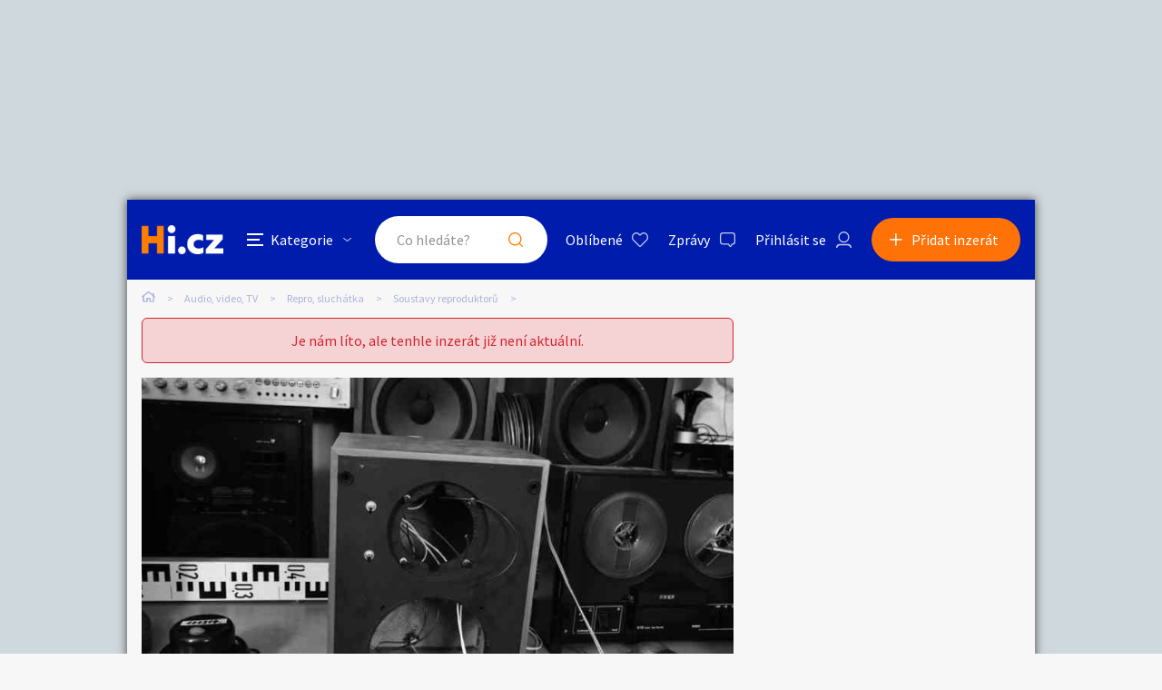

--- FILE ---
content_type: text/html; charset=utf-8
request_url: https://www.google.com/recaptcha/api2/aframe
body_size: 267
content:
<!DOCTYPE HTML><html><head><meta http-equiv="content-type" content="text/html; charset=UTF-8"></head><body><script nonce="1jZFRfsl1yK50qx5tvdFtw">/** Anti-fraud and anti-abuse applications only. See google.com/recaptcha */ try{var clients={'sodar':'https://pagead2.googlesyndication.com/pagead/sodar?'};window.addEventListener("message",function(a){try{if(a.source===window.parent){var b=JSON.parse(a.data);var c=clients[b['id']];if(c){var d=document.createElement('img');d.src=c+b['params']+'&rc='+(localStorage.getItem("rc::a")?sessionStorage.getItem("rc::b"):"");window.document.body.appendChild(d);sessionStorage.setItem("rc::e",parseInt(sessionStorage.getItem("rc::e")||0)+1);localStorage.setItem("rc::h",'1768690945088');}}}catch(b){}});window.parent.postMessage("_grecaptcha_ready", "*");}catch(b){}</script></body></html>

--- FILE ---
content_type: application/javascript
request_url: https://audio-video-tv.hyperinzerce.cz/js/ads-detail.js?v=MQAuADAALgAwAC4AMAA=
body_size: 3077
content:
function OpenOrderModal(){var e=$(".user-ad-identifier").val();return $.hi.order.openAdOrderModal(e)}function messagePopup(){$(".js-message-popup").toggleClass("c-message-popup--visible"),$("body").toggleClass("u-no-scroll"),$.validator.unobtrusive.parse("#send-message")}$(document).ready(function(){function s(e,l,a){if(r<=e&&1!=r?($(".js-gallery-next").hide(),$(".js-gallery-prev").show(),e=r):e<=1&&1!=r?($(".js-gallery-next").show(),$(".js-gallery-prev").hide(),e=1):1==r?$(".js-gallery-next, .js-gallery-prev").hide():$(".js-gallery-next, .js-gallery-prev").show(),e<=r&&1<=e){if($(".js-gallery-current").html(e),$(".js-gallery-large-pic").attr("src",l),$(".js-gallery-large-pic").attr("alt",a),(o=e)!=r){nextImage=o+1;const t=$(".js-gallery").find("[data-gallery-id='"+nextImage+"']");n=t.data("gallery-full-url"),$(".js-gallery-cache-next").attr("src",n),$(".js-gallery-cache-next").attr("alt")&&$(".js-gallery-cache-next").attr("alt",t.attr("alt"))}if(1!=o){prevImage=o-1;const s=$(".js-gallery").find("[data-gallery-id='"+prevImage+"']");c=s.data("gallery-full-url"),$(".js-gallery-cache-prev").attr("src",c),$(".js-gallery-cache-prev").attr("alt")&&$(".js-gallery-cache-prev").attr("alt",s.attr("alt"))}}}function a(e){"prev"==e&&1<o?(--o,$(".js-gallery-large-pic").addClass("move-right"),setTimeout(function(){$(".js-gallery-large-pic").removeClass("move-right")},300)):"next"==e&&o<r&&(o+=1,$(".js-gallery-large-pic").addClass("move-left"),setTimeout(function(){$(".js-gallery-large-pic").removeClass("move-left")},300)),setTimeout(function(){var e=$(".js-gallery").find("[data-gallery-id='"+o+"']").data("gallery-full-url"),l=$(".js-gallery").find("[data-gallery-id='"+o+"']").attr("alt");s(o,e,l)},100)}function e(){$(".js-gallery").slick({infinite:!1,slidesToShow:1,slidesToScroll:1,dots:!1,arrows:!0}),$(".js-gallery").on("beforeChange",function(e,l,a,t){a<t?($(".slick-current-slide").addClass("move"),$(".slick-arrow").addClass("move-left")):($(".slick-current-slide").addClass("move"),$(".slick-arrow").addClass("move-right"))}),$(".js-gallery").on("afterChange",function(e,l,a,t){$(".slick-arrow").removeClass("move-left move-right"),$(".slick-current-slide").removeClass("move")})}var o,l,i,r,n,c;function t(o,i){var r=!1;const n=$(".user-ad-identifier").val(),c=$(".root-category-name").text(),d=0!=$("#js-message-popup-email").length;return function(l){if(!r){l.preventDefault();{function a(){r=!0,!s&&t&&t.submit&&(s=!0,t.submit())}var t,s;$(this).is("form")&&((t=$(this)).find(":submit").attr("disabled","disabled"),s=!1)}let e=null;"Konverzace"===i&&(e=d?1:0),window.dataLayer.push({event:"user-action",category:o,action:i,label:n,labelParameter:e,eventCallback:a,section:c,eventTimeout:1e3})}}}$("body").click(function(){0<$(".c-share--visible").length&&$(".js-share-container").removeClass("c-share--visible")}),$(".js-ad-detail-location").html().length<1&&$(".js-ad-detail-location").hide(),$(window).on("scroll",function(){var e=$(".js-detail-info-0").offset().top,l=$(".js-detail-info-0").offset().top+$(".js-detail-info-0").outerHeight(),a=$(window).scrollTop()+$(window).innerHeight(),t=$(window).scrollTop();e<a&&t<l?$(".js-detail-info-1").slideUp(200):$(".js-detail-info-1").slideDown(200)}),0!=$(".js-gallery").length&&(i=l=!(o=1),r=$(".js-gallery-item").length,c=n="",$(".js-gallery-total").html(r),$(".js-gallery-item").each(function(e){$(this).attr("data-gallery-id",e+1)}),$(".js-gallery-preview-image").each(function(e){$(this).attr("data-gallery-id",e+1)}),$(window).bind("load",function(){$(".js-gallery-preview-image").each(function(e){$(this).width()>=$(this).height()?$(this).addClass("js-landscape"):$(this).addClass("js-portrait")})}),$(document).on("click",".js-open-gallery-list",function(e){$(".js-gallery-list").addClass("c-gallery-list--visible"),$(".js-gallery-detail").removeClass("c-gallery-detail--visible"),$("body").addClass("u-no-scroll"),i=!(l=!0),setTimeout(function(){$(".js-gallery").height()>=$(".js-gallery-list").height()?$(".js-gallery-list").addClass("c-gallery-list--overflow"):$(".js-gallery-list").removeClass("c-gallery-list--overflow")},200)}),$(document).on("click",".js-open-gallery-detail",function(e){$(".js-gallery-list").removeClass("c-gallery-list--visible"),$(".js-gallery-detail").addClass("c-gallery-detail--visible"),$("body").addClass("u-no-scroll"),i=!(l=!1)}),$(document).on("click",".js-gallery-close",function(e){$(".js-gallery-list").removeClass("c-gallery-list--visible"),$(".js-gallery-detail").removeClass("c-gallery-detail--visible"),$("body").removeClass("u-no-scroll"),i=l=!1}),$(document).on("click",".js-gallery-item, .js-gallery-preview-image",function(e){var l=$(this).data("gallery-full-url"),a=$(this).attr("alt"),t=$(this).data("gallery-id");i=!0,s(t,l,a),$(".js-gallery-list").removeClass("c-gallery-list--visible"),$(".js-gallery-detail").addClass("c-gallery-detail--visible")}),$(".js-gallery-detail").bind("mousewheel DOMMouseScroll",function(e){e.preventDefault(),console.log(e.originalEvent.wheelDelta),"mousewheel"==e.type?0<e.originalEvent.wheelDelta?a("prev"):a("next"):"DOMMouseScroll"==e.type&&(0<e.originalEvent.detail?a("next"):a("prev"))}),$(document).on("click",".js-gallery-prev",function(e){a("prev")}),$(document).on("click",".js-gallery-next",function(e){a("next")}),$("body").keydown(function(e){37==e.keyCode&&1==i?a("prev"):39==e.keyCode&&1==i?a("next"):27==e.keyCode&&1==i?($(".js-gallery-detail").removeClass("c-gallery-detail--visible"),$("body").removeClass("u-no-scroll"),i=!1):27==e.keyCode&&1==l&&($(".js-gallery-list").removeClass("c-gallery-list--visible"),$("body").removeClass("u-no-scroll"),l=!1)}),$(".js-gallery-large-pic").swipe({swipe:function(e,l){"right"==l?1!=o&&a("prev"):"left"==l&&o!=r&&a("next")}}),$(window).width()<=1024&&e(),$(".js-gallery").removeClass("c-gallery-list__item-container--loading"),window.addEventListener("resize",function(){$(window).width()<=1024&&!$(".js-gallery").hasClass("slick-initialized")?e():1024<=$(window).width()&&$(".js-gallery").hasClass("slick-initialized")&&$(".js-gallery").slick("unslick")})),$(".c-ad-detail__info-button.js-toggle-message-popup").each(function(){"SupplyEnum"==$(this).data("type")?$(this).html("Mám zájem"):$(this).html("Reagovat")}),$(document).on("click",".js-toggle-message-popup",function(e){e.preventDefault(),$("#js-message-popup-email").length||"True"===$("#IsUserLogged").val()?(messagePopup(),e=$(".root-category-name").text(),window.dataLayer.push({event:"user-action",category:"Inzerat",action:"Odpoved",section:e})):(window.location.hash="#message",$(".js-log-in").trigger("click"))}),$(document).on("click",".o-button--popup-close.js-toggle-message-popup",function(e){window.location.hash=""}),"#message"===window.location.hash&&$("#send-message").length&&$(".js-interest-button").length&&messagePopup(),$(".js-toggle-share").click(function(e){e.preventDefault(),e.stopPropagation(),$(".js-copy-url").text("Kopírovat do schránky"),$(".js-share-container").toggleClass("c-share--visible")}),$(document).on("click",".js-close-share",function(e){e.preventDefault(),$(".js-share-container").removeClass("c-share--visible")}),$(".js-copy-url").click(function(e){e.preventDefault(),copyUrl(),$(".js-copy-url").text("Adresa zkopírována!")}),$(".js-share-container").click(function(e){e.target.classList.contains("js-close-share")||e.stopPropagation()}),$(document).on("click",".js-detail-print",function(e){e.preventDefault();e=$(".user-ad-identifier").val();window.dataLayer.push({event:"user-action",category:"Inzerat",action:"Vytisknout",label:e}),window.print()}),$(document).on("click",".js-report-popup-toggle",function(e){e.preventDefault(),$(".js-report-popup").toggleClass("c-popup--visible")}),$(".js-report-select").change(function(){"other"==$(this).val()?($(".js-report-other-container").find("textarea").removeAttr("disabled"),$(".js-report-other-container").removeClass("c-popup__input-container--hidden")):($(".js-report-other-container").find("textarea").attr("disabled","disabled"),$(".js-report-other-container").addClass("c-popup__input-container--hidden"))}),$(document).on("click",".js-report-button",function(e){e.preventDefault();var a=$(this),e=$("#js-report-form");return e.valid()&&(a.attr("disabled","disabled"),$.ajax({url:"/inzeraty/Report",method:"POST",data:e.serialize(),success:function(){$(".js-report-content").hide(),$(".js-report-message").removeClass("c-popup__message--hidden"),setTimeout(function(){$(".js-report-popup").removeClass("c-popup--visible")},5e3)},error:function(e){$(".js-report-popup").removeClass("c-popup--visible"),a.removeAttr("disabled");let l="Při nahlašování došlo k chybě.";422===e.status&&(l="Obsah zprávy byl detekován jako spam."),$(".js-flash-message-container").html(`<div class="o-flash-message o-flash-message--visible o-flash-message--error">${l}</div>`)}})),!1}),$("#open-order-modal").val()&&OpenOrderModal(),"#order"===window.location.hash&&(window.location.hash="",($(".js-log-in").length?debounce(function(){$(".js-warning-popup").length?window.location.hash="login":(window.location.hash="order",$(".js-log-in").trigger("click"))},500):OpenOrderModal)()),$(document).on("click","#order-button",function(e){e.preventDefault(),OpenOrderModal()}),$(document).on("click",".js-close-warning-popup",function(e){e.preventDefault(),$.ajax({url:"/Users/GrantIsAdultConsent",success:function(){$(".js-warning-popup").removeClass("c-popup--visible"),"#login"===window.location.hash&&$(".js-log-in").length&&($(".js-log-in").trigger("click"),window.location.hash="")}})}),160<=$(".js-ad-detail-price").width()&&$(".js-ad-detail-price").addClass("c-ad-detail__info-price--smaller"),$(document).on("submit","#send-message",t("Inzerat","Konverzace")),$(document).on("click",".js-report-button",t("Inzerat","Nahlasit"))});
//# sourceMappingURL=ads-detail.js.map
